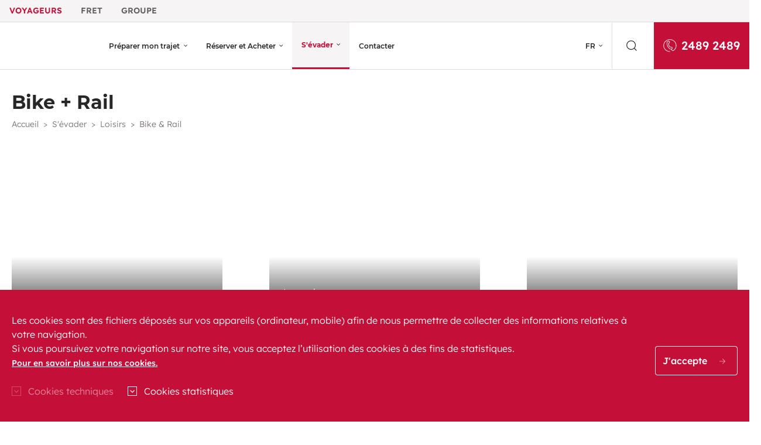

--- FILE ---
content_type: text/html; charset=utf-8
request_url: https://www.cfl.lu/fr-fr/getaway/loisirs/bike-rail
body_size: 70400
content:




<!doctype html>
<html class="no-js" lang="fr">

<head>
    <meta charset="utf-8">
    <meta http-equiv="X-UA-Compatible" content="IE=edge">
    <meta name="viewport" content="width=device-width, initial-scale=1"/>
    <meta name="format-detection" content="telephone=no"/>

    <title>CFL  | Bike &amp; Rail </title>

    

        <meta name="description" content="Pour les amateurs de cyclisme acc&#233;dez gratuitement aux parcours &quot;Bike &amp; Rail&quot; au Luxembourg et dans la Grande R&#233;gion.  "/>
    <link rel="apple-touch-icon" sizes="57x57" href="/Content/Images/favicon/apple-icon-57x57.png">
    <link rel="apple-touch-icon" sizes="60x60" href="/Content/Images/favicon/apple-icon-60x60.png">
    <link rel="apple-touch-icon" sizes="72x72" href="/Content/Images/favicon/apple-icon-72x72.png">
    <link rel="apple-touch-icon" sizes="76x76" href="/Content/Images/favicon/apple-icon-76x76.png">
    <link rel="apple-touch-icon" sizes="114x114" href="/Content/Images/favicon/apple-icon-114x114.png">
    <link rel="apple-touch-icon" sizes="120x120" href="/Content/Images/favicon/apple-icon-120x120.png">
    <link rel="apple-touch-icon" sizes="144x144" href="/Content/Images/favicon/apple-icon-144x144.png">
    <link rel="apple-touch-icon" sizes="152x152" href="/Content/Images/favicon/apple-icon-152x152.png">
    <link rel="apple-touch-icon" sizes="180x180" href="/Content/Images/favicon/apple-icon-180x180.png">
    <link rel="icon" type="image/png" sizes="192x192" href="/Content/Images/favicon/android-icon-192x192.png">
    <link rel="icon" type="image/png" sizes="32x32" href="/Content/Images/favicon/favicon-32x32.png">
    <link rel="icon" type="image/png" sizes="96x96" href="/Content/Images/favicon/favicon-96x96.png">
    <link rel="icon" type="image/png" sizes="16x16" href="/Content/Images/favicon/favicon-16x16.png">
    <link rel="manifest" href="/Content/Images/favicon/manifest.json">

        <link rel="stylesheet" href="/Content/Css/voyageurs.css">
    <link rel="stylesheet" href="https://use.fontawesome.com/releases/v5.7.2/css/all.css" integrity="sha384-fnmOCqbTlWIlj8LyTjo7mOUStjsKC4pOpQbqyi7RrhN7udi9RwhKkMHpvLbHG9Sr" crossorigin="anonymous">
    <link rel="alternate" type="application/rss+xml" title="CFL Voyageur News - fr" href="https://www.cfl.lu/fr-FR/news/rss">

    <script src="/Scripts/cfl_snazzymaps_style.js"></script>
    <script src="/Scripts/svg4everybody.js"></script>
    <script>svg4everybody();</script>
    <!-- Google Tag Manager -->
    <script>
            function getCookie(key) {
                var keyValue = document.cookie.match('(^|;) ?' + key + '=([^;]*)(;|$)');
                return keyValue ? keyValue[2] : null;
            }

            var analytics = getCookie('CFLAnalytics');
            if (analytics) {

                // GA4
                (function(w, d, s, l, i) {
                    w[l] = w[l] || [];
                    w[l].push({
                        'gtm.start': new Date().getTime(), event: 'gtm.js'
                    });
                    var f = d.getElementsByTagName(s)[0],
                        j = d.createElement(s),
                        dl = l != 'dataLayer' ? '&l=' + l : '';
                    j.async = true;
                    j.src =
                        'https://www.googletagmanager.com/gtm.js?id=' + i + dl;
                    f.parentNode.insertBefore(j, f);
                })(window, document, 'script', 'dataLayer', 'GTM-T6RT749');

                // Matomo
                var _paq = window._paq = window._paq || [];
                /* tracker methods like "setCustomDimension" should be called before "trackPageView" */
                _paq.push(['trackPageView']);
                _paq.push(['enableLinkTracking']);
                (function () {
                    var u = "https://cfl.matomo.cloud/";
                    _paq.push(['setTrackerUrl', u + 'matomo.php']);
                    _paq.push(['setSiteId', '1']);
                    var d = document, g = d.createElement('script'), s = d.getElementsByTagName('script')[0];
                    g.async = true; g.src = 'https://cdn.matomo.cloud/cfl.matomo.cloud/matomo.js'; s.parentNode.insertBefore(g, s);
                })();

            }
    </script>
    <!-- End Google Tag Manager -->
    <style>
        .js-departure .select2-container--cfl {
            width: 100px;
        }

        .js-arrival .select2-container--cfl {
            width: 100px;
        }

        .no-header-footer main {
            padding-top: 0 !important;
        }
    </style>
    
</head>

<body id="body_id" class="">
<div id="cfl-skip-links">
    <nav role="navigation" aria-label="Acc&#232;s rapide">
        <ul class="cfl-skip-links--list">
            <li>
                <a href="#content" class="cfl-skip-link">Contenu</a>
            </li>
            <li>
                <a href="#main-nav" class="cfl-skip-link">Navigation principale</a>
            </li>
            <li>
                <a href="#main-search-btn" class="cfl-skip-link">Recherche</a>
            </li>
        </ul>
    </nav>
</div>


<style>

    .megamenu-menu {
        display: none;
    }
    .megamenu-menu.show {
        display: block;
    }
    .megamenu-menu.show .megamenu-menu {
        display: block;
    }


    @media (min-width: 769px) {

        .header-entity-logo {
            max-width: 100px;
            max-height: 50px;
            width: auto !important;
        }

        .center-entity-logo {
            text-align: center;
        }
    }

    @media (min-width: 481px) {
        @media (max-width: 768px) {
            .header-entity-logo {
                max-width: 100px;
                max-height: 40px
            }
        }
    }

    @media (max-width: 480px) {

        @media (min-width: 375px) {
            .header-entity-logo {
                max-width: 50px !important;
                max-height: 33px
            }
        }
    }

    @media (max-width: 375px) {
        .header-entity-logo {
            max-width: 50px !important;
            max-height: 33px
        }
    }

    /* Indication visuelle cohÃ©rente pour tout Ã©lÃ©ment courant */
    .navbar a[aria-current],
    .navbar .nav-link[aria-current] {
        font-weight: 700;
        border-bottom: 3px solid #d00; /* trait rouge */
    }

    /* Focus clavier visible */
    .navbar .nav-link:focus-visible,
    .nav-sites .nav-link:focus-visible {
        outline: 3px solid currentColor;
        outline-offset: 2px;
    }
</style>

<header role="banner" class="fixed-top">
    <nav class="bg-light" role="navigation" aria-label="Menu of group websites">
        <div class="container-fluid -extended pl-0" data-nosnippet>
            <ul class="nav small nav-sites">
                    <li class="nav-item">
                            <a href="" class="nav-link active ">Voyageurs</a>
                    </li>
                    <li class="nav-item">
                            <a href="https://www.cfl-mm.lu/fr-fr" target="_blank" class="nav-link">Fret</a>
                    </li>
                    <li class="nav-item">
                            <a href="https://groupe.cfl.lu" target="_blank" class="nav-link">Groupe</a>
                    </li>
            </ul>
        </div>
    </nav>
    <nav class="navbar navbar-main navbar-light navbar-expand-lg border-top border-bottom" role="navigation" aria-label="Main navigation">
        <div class="container-fluid -extended pr-lg-0" data-nosnippet>
            <a class="navbar-brand center-entity-logo" href="/fr-fr" aria-label="Aller &#224; l&#39;accueil du site CFL Voyageur">
                    <img class="header-entity-logo" src="/getattachment/c221c4e8-b389-4fae-85a3-a41f43f8d4dc/cfl_logo_2022_web-2-.png" alt="">
            </a>
            <button class="navbar-toggler"
                    type="button"
                    data-toggle="megamenu"
                    data-target="#main-nav"
                    aria-controls="main-nav"
                    aria-expanded="false"
                    aria-label="Ouvrir le menu"
                    data-aria-open="Ouvrir le menu"
                    data-aria-close="Fermer le menu">
                <span class="tcon tcon-menu--xcross">
                    <span class="tcon-menu__lines"></span>
                </span>
                <span>Menu</span>
            </button>

                <div class="navbar-collapse offcanvas-collapse" id="main-nav">
                    <div class="navbar-subnav">
                        <div class="navbar-nav">
                            <div class="nav-item dropdown language-switcher">
                                <a class="nav-link dropdown-toggle" href="#" id="languageSwitcher" title="S&#233;lectionner la langue" role="button" aria-label="Langue active : fran&#231;ais. S&#233;lectionner la langue"
                                   data-toggle="dropdown" aria-haspopup="true" aria-expanded="false">
                                    FR
                                </a>
                                <ul class="dropdown-menu" id="languageSwitcherItems" aria-describedby="languageSwitcherDescription" role="menu">
                                    <span class="sr-only" id="languageSwitcherDescription">Liste des langues</span>
                                            <li>
                                                <a lang="EN" hreflang="EN" hrefCultureLink="/en-gb/getaway/loisirs/bike-rail" title="English" aria-label="English" id="culture-EN" role="menuitem" style="cursor: pointer" class="languageSwitcherItem dropdown-item" href="#">
                                                    EN
                                                </a>
                                            </li>
                                            <li>
                                                <a lang="DE" hreflang="DE" hrefCultureLink="/de-de/getaway/loisirs/bike-rail" title="Deutsch" aria-label="Deutsch" id="culture-DE" role="menuitem" style="cursor: pointer" class="languageSwitcherItem dropdown-item" href="#">
                                                    DE
                                                </a>
                                            </li>
                                </ul>

                            </div>
                        </div>

                        <button id="main-search-btn" class="btn btn__search px-4 justify-content-center" data-toggle="modal" data-target="#searchModal" role="search" aria-label="Recherche sur le site" title="Recherche sur le site">
                            <svg aria-hidden="true" class="icon-03-recherche icon mr-1"><use xlink:href="/Content/Images/svg/icons.svg#icon-03-recherche"></use></svg>                            
                        </button>
                        <a href="tel:+35224892489" aria-label="Appelez-nous au 2489 2489" class="bg-primary text-white d-flex align-items-center justify-content-center px-3 lead flex-grow-1 flex-grow-lg-0">
                            <svg aria-hidden="true" class="icon-06-telephone icon mr-2"><use xlink:href="/Content/Images/svg/icons.svg#icon-06-telephone"></use></svg>
                            2489 2489
                        </a>

                    </div>

                    <ul class="navbar-nav mr-auto">
                                    <li class="nav-item megamenu " >
                    <a id="nav-link-main-0" class="nav-link megamenu-toggle" href="#nav-main-0" data-toggle="megamenu" role="button" aria-haspopup="true" aria-expanded="false" >
                        Pr&#233;parer mon trajet
                    </a>
                <div class="megamenu-menu" aria-labelledby="nav-link-main-0" id="nav-main-0">
                    <div class="container-fluid -extended d-block">
                        <ul class="navbar-nav">
                                <li class="nav-item -back">
        <a class="nav-link megamenu-toggle" href="#nav-main-0"
           data-toggle="megamenu" role="button" aria-haspopup="true" aria-expanded="false">
            Pr&#233;parer mon trajet
        </a>
    </li>

                                <li class="nav-item ">
        <a class="nav-link" href="/fr-fr/timetable">
            Recherche horaires
        </a>
    </li> 
    <li class="nav-item ">
        <a class="nav-link" href="/fr-fr/timetable/sheets">
            Fiches horaires
        </a>
    </li> 
    <li class="nav-item ">
        <a class="nav-link" href="/fr-fr/network">
            R&#233;seau et Gares
        </a>
    </li> 
    <li class="nav-item ">
        <a class="nav-link" href="/fr-fr/works">
            Travaux
        </a>
    </li> 
    <li class="nav-item ">
        <a class="nav-link" href="/fr-fr/disturbances">
            Perturbations
        </a>
    </li> 
    <li class="nav-item ">
        <a class="nav-link" href="/fr-fr/customerservices">
            Services client&#232;le
        </a>
    </li> 

                        </ul>
                    </div>
                </div>
            </li>
            <li class="nav-item megamenu " >
                    <a id="nav-link-main-1" class="nav-link megamenu-toggle" href="#nav-main-1" data-toggle="megamenu" role="button" aria-haspopup="true" aria-expanded="false" >
                        R&#233;server et Acheter
                    </a>
                <div class="megamenu-menu" aria-labelledby="nav-link-main-1" id="nav-main-1">
                    <div class="container-fluid -extended d-block">
                        <ul class="navbar-nav">
                                <li class="nav-item -back">
        <a class="nav-link megamenu-toggle" href="#nav-main-1"
           data-toggle="megamenu" role="button" aria-haspopup="true" aria-expanded="false">
            R&#233;server et Acheter
        </a>
    </li>

                                        <li class="nav-item megamenu " >
                    <a id="nav-link-main-1-0" class="nav-link megamenu-toggle" href="/fr-fr/ticket" data-target="#nav-main-1-0" data-toggle="megamenu" role="button" aria-haspopup="true" aria-expanded="false" >
                        Billets
                    </a>
                <div class="megamenu-menu" aria-labelledby="nav-link-main-1-0" id="nav-main-1-0">
                    <div class="container-fluid -extended d-block">
                        <ul class="navbar-nav">
                                <li class="nav-item -back">
        <a class="nav-link megamenu-toggle" href="#nav-main-1-0"
           data-toggle="megamenu" role="button" aria-haspopup="true" aria-expanded="false">
            Billets
        </a>
    </li>

                                <li class="nav-item ">
        <a class="nav-link" href="/fr-fr/ticket/national">
            Nationaux
        </a>
    </li> 
    <li class="nav-item ">
        <a class="nav-link" href="/fr-fr/ticket/international">
            Internationaux
        </a>
    </li> 

                        </ul>
                    </div>
                </div>
            </li>
            <li class="nav-item megamenu " >
                    <a id="nav-link-main-1-1" class="nav-link megamenu-toggle" href="/fr-fr/subscription" data-target="#nav-main-1-1" data-toggle="megamenu" role="button" aria-haspopup="true" aria-expanded="false" >
                        Abonnements
                    </a>
                <div class="megamenu-menu" aria-labelledby="nav-link-main-1-1" id="nav-main-1-1">
                    <div class="container-fluid -extended d-block">
                        <ul class="navbar-nav">
                                <li class="nav-item -back">
        <a class="nav-link megamenu-toggle" href="#nav-main-1-1"
           data-toggle="megamenu" role="button" aria-haspopup="true" aria-expanded="false">
            Abonnements
        </a>
    </li>

                                <li class="nav-item ">
        <a class="nav-link" href="/fr-fr/subscription/national">
            Nationaux
        </a>
    </li> 
    <li class="nav-item ">
        <a class="nav-link" href="/fr-fr/subscription/international">
            Transfrontaliers
        </a>
    </li> 

                        </ul>
                    </div>
                </div>
            </li>
    <li class="nav-item ">
        <a class="nav-link" href="/fr-fr/grouptravel">
            Voyage en groupe
        </a>
    </li> 
            <li class="nav-item megamenu " >
                    <a id="nav-link-main-1-3" class="nav-link megamenu-toggle" href="/fr-fr/saleschannels" data-target="#nav-main-1-3" data-toggle="megamenu" role="button" aria-haspopup="true" aria-expanded="false" >
                        Canaux de vente
                    </a>
                <div class="megamenu-menu" aria-labelledby="nav-link-main-1-3" id="nav-main-1-3">
                    <div class="container-fluid -extended d-block">
                        <ul class="navbar-nav">
                                <li class="nav-item -back">
        <a class="nav-link megamenu-toggle" href="#nav-main-1-3"
           data-toggle="megamenu" role="button" aria-haspopup="true" aria-expanded="false">
            Canaux de vente
        </a>
    </li>

                                <li class="nav-item ">
        <a class="nav-link" href="/fr-fr/saleschannels/detail/app-mobile">
            Applis mobiles
        </a>
    </li> 
    <li class="nav-item ">
        <a class="nav-link" href="/fr-fr/saleschannels/detail/en-ligne">
            En ligne
        </a>
    </li> 
    <li class="nav-item ">
        <a class="nav-link" href="/fr-fr/saleschannels/detail/distributeurs-automatiques">
            Distributeurs automatiques
        </a>
    </li> 
    <li class="nav-item ">
        <a class="nav-link" href="/fr-fr/saleschannels/detail/en-gare">
            Centres de vente
        </a>
    </li> 
    <li class="nav-item ">
        <a class="nav-link" href="/fr-fr/saleschannels/detail/call-center">
            Callcenter
        </a>
    </li> 

                        </ul>
                    </div>
                </div>
            </li>
            <li class="nav-item megamenu " >
                    <a id="nav-link-main-1-4" class="nav-link megamenu-toggle" href="/fr-fr/mobilitysolutions" data-target="#nav-main-1-4" data-toggle="megamenu" role="button" aria-haspopup="true" aria-expanded="false" >
                        Solutions de mobilit&#233;
                    </a>
                <div class="megamenu-menu" aria-labelledby="nav-link-main-1-4" id="nav-main-1-4">
                    <div class="container-fluid -extended d-block">
                        <ul class="navbar-nav">
                                <li class="nav-item -back">
        <a class="nav-link megamenu-toggle" href="#nav-main-1-4"
           data-toggle="megamenu" role="button" aria-haspopup="true" aria-expanded="false">
            Solutions de mobilit&#233;
        </a>
    </li>

                                <li class="nav-item ">
        <a class="nav-link" href="/fr-fr/mobilitysolutions/detail/flex">
            Flex
        </a>
    </li> 
    <li class="nav-item ">
        <a class="nav-link" href="/fr-fr/mobilitysolutions/detail/velos">
            V&#233;los
        </a>
    </li> 
    <li class="nav-item ">
        <a class="nav-link" href="/fr-fr/mobilitysolutions/detail/funiculaire">
            Funiculaire
        </a>
    </li> 
    <li class="nav-item ">
        <a class="nav-link" href="/fr-fr/mobilitysolutions/detail/tram">
            Tram
        </a>
    </li> 

                        </ul>
                    </div>
                </div>
            </li>

                        </ul>
                    </div>
                </div>
            </li>
            <li class="nav-item megamenu active" >
                    <a id="nav-link-main-2" class="nav-link megamenu-toggle" href="#nav-main-2" data-toggle="megamenu" role="button" aria-haspopup="true" aria-expanded="false" aria-current=page>
                        S&#39;&#233;vader
                    </a>
                <div class="megamenu-menu" aria-labelledby="nav-link-main-2" id="nav-main-2">
                    <div class="container-fluid -extended d-block">
                        <ul class="navbar-nav">
                                <li class="nav-item -back">
        <a class="nav-link megamenu-toggle" href="#nav-main-2"
           data-toggle="megamenu" role="button" aria-haspopup="true" aria-expanded="false">
            S&#39;&#233;vader
        </a>
    </li>

                                        <li class="nav-item megamenu " >
                    <a id="nav-link-main-2-0" class="nav-link megamenu-toggle" href="/fr-fr/getaway/loisirs" data-target="#nav-main-2-0" data-toggle="megamenu" role="button" aria-haspopup="true" aria-expanded="false" >
                        Loisirs
                    </a>
                <div class="megamenu-menu" aria-labelledby="nav-link-main-2-0" id="nav-main-2-0">
                    <div class="container-fluid -extended d-block">
                        <ul class="navbar-nav">
                                <li class="nav-item -back">
        <a class="nav-link megamenu-toggle" href="#nav-main-2-0"
           data-toggle="megamenu" role="button" aria-haspopup="true" aria-expanded="false">
            Loisirs
        </a>
    </li>

                                <li class="nav-item ">
        <a class="nav-link" href="/fr-fr/getaway/loisirs/lets-play">
            Let&#39;s Play
        </a>
    </li> 
    <li class="nav-item ">
        <a class="nav-link" href="/fr-fr/getaway/loisirs/bike-rail">
            Bike &amp; Rail
        </a>
    </li> 
    <li class="nav-item ">
        <a class="nav-link" href="/fr-fr/getaway/loisirs/hike-rail">
            Hike &amp; Rail
        </a>
    </li> 
    <li class="nav-item ">
        <a class="nav-link" href="/fr-fr/getaway/loisirs/luxembourg">
            Loisirs en famille
        </a>
    </li> 

                        </ul>
                    </div>
                </div>
            </li>
            <li class="nav-item megamenu " >
                    <a id="nav-link-main-2-1" class="nav-link megamenu-toggle" href="/fr-fr/getaway/naturellement-en-train" data-target="#nav-main-2-1" data-toggle="megamenu" role="button" aria-haspopup="true" aria-expanded="false" >
                        Inspiration
                    </a>
                <div class="megamenu-menu" aria-labelledby="nav-link-main-2-1" id="nav-main-2-1">
                    <div class="container-fluid -extended d-block">
                        <ul class="navbar-nav">
                                <li class="nav-item -back">
        <a class="nav-link megamenu-toggle" href="#nav-main-2-1"
           data-toggle="megamenu" role="button" aria-haspopup="true" aria-expanded="false">
            Inspiration
        </a>
    </li>

                                <li class="nav-item ">
        <a class="nav-link" href="/fr-fr/getaway/naturellement-en-train/europe-en-train">
            L&#39;Europe en train
        </a>
    </li> 
    <li class="nav-item ">
        <a class="nav-link" href="/fr-fr/getaway/naturellement-en-train/luxembourg">
            Le Luxembourg en train
        </a>
    </li> 

                        </ul>
                    </div>
                </div>
            </li>
            <li class="nav-item megamenu " >
                    <a id="nav-link-main-2-2" class="nav-link megamenu-toggle" href="/fr-fr/getaway/trains-hotels" data-target="#nav-main-2-2" data-toggle="megamenu" role="button" aria-haspopup="true" aria-expanded="false" >
                        Offres sp&#233;ciales
                    </a>
                <div class="megamenu-menu" aria-labelledby="nav-link-main-2-2" id="nav-main-2-2">
                    <div class="container-fluid -extended d-block">
                        <ul class="navbar-nav">
                                <li class="nav-item -back">
        <a class="nav-link megamenu-toggle" href="#nav-main-2-2"
           data-toggle="megamenu" role="button" aria-haspopup="true" aria-expanded="false">
            Offres sp&#233;ciales
        </a>
    </li>

                                <li class="nav-item ">
        <a class="nav-link" href="/fr-fr/evasion/city-trips">
            City trips
        </a>
    </li> 
    <li class="nav-item ">
        <a class="nav-link" href="/fr-fr/evasion/ready-to-travel">
            Autour du monde
        </a>
    </li> 

                        </ul>
                    </div>
                </div>
            </li>

                        </ul>
                    </div>
                </div>
            </li>
    <li class="nav-item ">
        <a class="nav-link" href="/fr-fr/contact">
            Contacter
        </a>
    </li> 

                    </ul>

                </div>
        </div>
    </nav>
</header>

<div class="d-none d-print-inline-block print__logo pt-3">
    <img class="header-entity-logo w-100 d-block" alt="Logo CFL" src="/getattachment/c221c4e8-b389-4fae-85a3-a41f43f8d4dc/cfl_logo_2022_web-2-.png">
</div>





<div class="modal fade -blurry js-bodyScrolllock modal__search" id="searchModal" tabindex="-1" role="dialog" aria-labelledby="searchModalTitle" aria-hidden="true">
    <div class="modal-dialog" role="document">
        <div class="modal-content h-100  container-fluid">
            <div class="modal-body p-0 h-100">
                <section class="section d-flex justify-content-between pb-0">
                    <h3 id="searchModalTitle" class="demi">Recherche</h3>
                    <button type="button" class="close btn btn-link -blurry py-0 pb-5" data-dismiss="modal">
                        <span class="d-none d-md-block">Fermer</span>
                        <svg aria-hidden="true" class="icon"><use xlink:href="/Content/Images/svg/icons.svg#icon-close"></use></svg>
                    </button>
                </section>
                <div class="h-100 d-flex align-items-center">
<form action="/fr-fr/globalsearch" method="get" role="search">                        <div class="d-flex search-bar-internal align-items-center search-bar-internal">
                            <div class="w-100">
                                <label for="search" class="sr-only">Rechercher sur tout le site</label>
                                <input type="text" id="search" name="q" placeholder="Rechercher sur tout le site" class="search-bar-internal__input js-adaptive-font-size-bar form-control px-0 py-2">
                            </div>
                            <button type="submit" class="btn pl-3 search-bar-internal__submit">
                                <svg class="icon-03-recherche icon text-primary"><use xlink:href="/Content/Images/svg/icons.svg#icon-03-recherche"></use></svg>
                                <span class="sr-only">Lancer une recherche</span>
                            </button>
                        </div>
</form>                </div>
            </div>
        </div>
    </div>
</div>

   
<script>

    // Init. links "internal" 
    var internalLinks = document.getElementsByClassName("nav-link active internal-link");
    for (var index = 0; index < internalLinks.length; index++)
    {
        internalLinks[index].href = internalLinks[index].href + "fr-FR";
    }

    // Init. links "languageSwitcher" 
    function initLanguageSwitcherItems() {
        const $languageSwitcherItems = $('#languageSwitcherItems .languageSwitcherItem');
        $languageSwitcherItems.each(function () {
            try {
                this.href = this.getAttribute('hrefCultureLink') + window.location.hash;
            }
            finally { }
        });
    }

    // Init btn "megamenu"
    function initBtnMegaMenu() {
        const toggler = document.querySelector('.navbar-toggler[data-toggle="megamenu"]');
        if (toggler) {
            toggler.addEventListener('click', function (e) {
                toggler.setAttribute('aria-label', this.getAttribute('aria-expanded') == 'true' ? toggler.dataset.ariaOpen : toggler.dataset.ariaClose);
            });
        }
    }

    if (document.readyState === "loading") {
         document.addEventListener("DOMContentLoaded", function () {
             initLanguageSwitcherItems();
             initBtnMegaMenu();
        });
    }

</script>



<main role="main" class="main" id="content" tabindex="-1">
    <section>
        <div class="container-fluid">

            <h1>Bike + Rail</h1>
            

<nav role="navigation" aria-label="You are here :">
    <ol class="breadcrumb ">
            <li class="breadcrumb-item">
                <a href="/fr-fr/">Accueil</a>
            </li>
                    <li class="breadcrumb-item ">
                        <div class="dropdown d-inline-block">
                            <a class="dropdown-toggle" href="#" role="button" id="breadcrumbLink" data-toggle="dropdown" aria-haspopup="true" aria-expanded="false">
                                S&#39;&#233;vader
                            </a>
                                <div class="dropdown-menu m-0" aria-labelledby="dropdownMenuButton">
                                    <a class="dropdown-item px-3" href="/fr-fr/getaway/loisirs">
                                        Loisirs
                                    </a>
                                    <a class="dropdown-item px-3" href="/fr-fr/getaway/naturellement-en-train">
                                        Inspiration
                                    </a>
                                    <a class="dropdown-item px-3" href="/fr-fr/getaway/trains-hotels">
                                        Offres sp&#233;ciales
                                    </a>
                                </div>
                        </div>
                    </li>
                        <li class="breadcrumb-item">
                            <a href="/fr-fr/getaway/loisirs">Loisirs</a>
                        </li>
                        <li class="breadcrumb-item" aria-current="true">
                            <span>Bike &amp; Rail</span>
                        </li>
    </ol>
</nav>

            <div class="row -wide">
                    <div class="col-md-6 col-lg-4 ">
                        <article class="card -overlay -square -list">
                            <img class="card-img img-fluid" src="/getattachment/9ec5d211-f00c-45b1-8b36-d85e96858848/velo-thumbnail_335x335__a.jpg" alt="">
                            <a href="/fr-fr/getaway/loisirs/bike-rail/bike-tour-a" class="card-img-overlay -bottom">
                                    <p class="card_text">
                                        <img class="card__flag" src="/getattachment/4eea0e0b-23cb-4707-b9c0-ea315e15dc21/flag-luxembourg-1-.svg" alt="">&nbsp;Luxembourg
                                    </p>
                                <h3 class="card-title">
                                    CFL Tour A Troisvierges - Troisvierges (Panorama)
                                    <svg class="icon-12-fleche"><use xlink:href="/Content/Images/svg/icons.svg#icon-12-fleche"></use></svg>
                                </h3>
                            </a>
                        </article>
                    </div>
                    <div class="col-md-6 col-lg-4 ">
                        <article class="card -overlay -square -list">
                            <img class="card-img img-fluid" src="/getattachment/03b6b882-56d7-4fce-944f-e080188c4262/velo-thumbnail_335x335__b.jpg" alt="">
                            <a href="/fr-fr/getaway/loisirs/bike-rail/bike-tour-b" class="card-img-overlay -bottom">
                                    <p class="card_text">
                                        <img class="card__flag" src="/getattachment/c2567446-c976-405e-9140-3b9946daa773/flag-luxembourg-1-.svg" alt="">&nbsp;Luxembourg
                                    </p>
                                <h3 class="card-title">
                                    CFL Tour B Troisvierges - Troisvierges (G&#235;nzentour)
                                    <svg class="icon-12-fleche"><use xlink:href="/Content/Images/svg/icons.svg#icon-12-fleche"></use></svg>
                                </h3>
                            </a>
                        </article>
                    </div>
                    <div class="col-md-6 col-lg-4 ">
                        <article class="card -overlay -square -list">
                            <img class="card-img img-fluid" src="/getattachment/f2a18317-f3bb-4908-b0a5-5f9a1293b92a/velo-thumbnail_335x335__c.jpg" alt="">
                            <a href="/fr-fr/getaway/loisirs/bike-rail/bike-tour-c" class="card-img-overlay -bottom">
                                    <p class="card_text">
                                        <img class="card__flag" src="/getattachment/b3671541-2b7a-4e72-882b-666633f25240/flag-luxembourg-1-.svg" alt="">&nbsp;Luxembourg
                                    </p>
                                <h3 class="card-title">
                                    CFL Tour C Troisvierges - Bastogne - Wiltz
                                    <svg class="icon-12-fleche"><use xlink:href="/Content/Images/svg/icons.svg#icon-12-fleche"></use></svg>
                                </h3>
                            </a>
                        </article>
                    </div>
                    <div class="col-md-6 col-lg-4 ">
                        <article class="card -overlay -square -list">
                            <img class="card-img img-fluid" src="/getattachment/8d543038-563b-47a2-8866-1fb98b11529d/velo-thumbnail_335x335__d.jpg" alt="">
                            <a href="/fr-fr/getaway/loisirs/bike-rail/bike-tour-d" class="card-img-overlay -bottom">
                                    <p class="card_text">
                                        <img class="card__flag" src="/getattachment/9d4f88ff-a9df-43e4-a50a-3ac94e8a136f/flag-luxembourg-1-.svg" alt="">&nbsp;Luxembourg
                                    </p>
                                <h3 class="card-title">
                                    CFL Tour D Kautenbach - Wiltz - Bastogne - Wiltz
                                    <svg class="icon-12-fleche"><use xlink:href="/Content/Images/svg/icons.svg#icon-12-fleche"></use></svg>
                                </h3>
                            </a>
                        </article>
                    </div>
                    <div class="col-md-6 col-lg-4 ">
                        <article class="card -overlay -square -list">
                            <img class="card-img img-fluid" src="/getattachment/b4199bb0-4b47-49bb-9952-96cf7fac4828/velo-thumbnail_335x335__e.jpg" alt="">
                            <a href="/fr-fr/getaway/loisirs/bike-rail/bike-tour-e" class="card-img-overlay -bottom">
                                    <p class="card_text">
                                        <img class="card__flag" src="/getattachment/edb449ef-2b59-4b0f-a511-623c57affc56/flag-luxembourg-1-.svg" alt="">&nbsp;Luxembourg
                                    </p>
                                <h3 class="card-title">
                                    CFL Tour E Wiltz - Bastogne - Martelange - Noerdange - Kleinbettingen
                                    <svg class="icon-12-fleche"><use xlink:href="/Content/Images/svg/icons.svg#icon-12-fleche"></use></svg>
                                </h3>
                            </a>
                        </article>
                    </div>
                    <div class="col-md-6 col-lg-4 ">
                        <article class="card -overlay -square -list">
                            <img class="card-img img-fluid" src="/getattachment/b2fc985d-253c-4483-a711-23bb857c21f3/velo-thumbnail_335x335__f.jpg" alt="">
                            <a href="/fr-fr/getaway/loisirs/bike-rail/bike-tour-f" class="card-img-overlay -bottom">
                                    <p class="card_text">
                                        <img class="card__flag" src="/getattachment/91b38936-91e6-48c2-ba6e-ee905faea077/flag-luxembourg-1-.svg" alt="">&nbsp;Luxembourg
                                    </p>
                                <h3 class="card-title">
                                    CFL Tour F Ettelbruck - Reisdorf - Wilwerwiltz
                                    <svg class="icon-12-fleche"><use xlink:href="/Content/Images/svg/icons.svg#icon-12-fleche"></use></svg>
                                </h3>
                            </a>
                        </article>
                    </div>
                    <div class="col-md-6 col-lg-4 ">
                        <article class="card -overlay -square -list">
                            <img class="card-img img-fluid" src="/getattachment/80aa0615-4983-4435-8e32-ae852ae3bcbd/velo-thumbnail_335x335__g.jpg" alt="">
                            <a href="/fr-fr/getaway/loisirs/bike-rail/bike-tour-g" class="card-img-overlay -bottom">
                                    <p class="card_text">
                                        <img class="card__flag" src="/getattachment/2c5a4147-1709-4127-80b4-52dc9541375c/flag-luxembourg-1-.svg" alt="">&nbsp;Luxembourg
                                    </p>
                                <h3 class="card-title">
                                    CFL Tour G Ettelbruck - Echternach - Wasserbillig
                                    <svg class="icon-12-fleche"><use xlink:href="/Content/Images/svg/icons.svg#icon-12-fleche"></use></svg>
                                </h3>
                            </a>
                        </article>
                    </div>
                    <div class="col-md-6 col-lg-4 ">
                        <article class="card -overlay -square -list">
                            <img class="card-img img-fluid" src="/getattachment/b9b90be5-003f-4ecd-ba82-4aacc50d2b22/velo-thumbnail_335x335__h.jpg" alt="">
                            <a href="/fr-fr/getaway/loisirs/bike-rail/bike-tour-h" class="card-img-overlay -bottom">
                                    <p class="card_text">
                                        <img class="card__flag" src="/getattachment/8665ebfc-a162-43dc-a634-a1d0288379b4/flag-luxembourg-1-.svg" alt="">&nbsp;Luxembourg
                                    </p>
                                <h3 class="card-title">
                                    CFL Tour H Luxembourg - Mamer - Kleinbettingen
                                    <svg class="icon-12-fleche"><use xlink:href="/Content/Images/svg/icons.svg#icon-12-fleche"></use></svg>
                                </h3>
                            </a>
                        </article>
                    </div>
                    <div class="col-md-6 col-lg-4 ">
                        <article class="card -overlay -square -list">
                            <img class="card-img img-fluid" src="/getattachment/0bafa445-f8b3-43f0-9b55-0531bf0342db/velo-thumbnail_335x335__i.jpg" alt="">
                            <a href="/fr-fr/getaway/loisirs/bike-rail/bike-tour-i" class="card-img-overlay -bottom">
                                    <p class="card_text">
                                        <img class="card__flag" src="/getattachment/8d3be8e3-88ee-47d7-938c-d4be61a970e9/flag-luxembourg-1-.svg" alt="">&nbsp;Luxembourg
                                    </p>
                                <h3 class="card-title">
                                    CFL Tour I Luxembourg - Mersch - Ettelbruck
                                    <svg class="icon-12-fleche"><use xlink:href="/Content/Images/svg/icons.svg#icon-12-fleche"></use></svg>
                                </h3>
                            </a>
                        </article>
                    </div>
                    <div class="col-md-6 col-lg-4 ">
                        <article class="card -overlay -square -list">
                            <img class="card-img img-fluid" src="/getattachment/d9f058a3-39af-499a-99db-c2fc722d041a/velo-thumbnail_335x335__j.jpg" alt="">
                            <a href="/fr-fr/getaway/loisirs/bike-rail/bike-tour-j" class="card-img-overlay -bottom">
                                    <p class="card_text">
                                        <img class="card__flag" src="/getattachment/278efd42-3654-4dce-aabc-52d96c738186/flag-luxembourg-1-.svg" alt="">&nbsp;Luxembourg
                                    </p>
                                <h3 class="card-title">
                                    CFL Tour J Luxembourg - Echternach - Wasserbillig
                                    <svg class="icon-12-fleche"><use xlink:href="/Content/Images/svg/icons.svg#icon-12-fleche"></use></svg>
                                </h3>
                            </a>
                        </article>
                    </div>
                    <div class="col-md-6 col-lg-4 ">
                        <article class="card -overlay -square -list">
                            <img class="card-img img-fluid" src="/getattachment/76a157e4-6971-4daf-b2f6-ce93b7a80a91/velo-thumbnail_335x335__k.jpg" alt="">
                            <a href="/fr-fr/getaway/loisirs/bike-rail/bike-tour-k" class="card-img-overlay -bottom">
                                    <p class="card_text">
                                        <img class="card__flag" src="/getattachment/e7c78fe9-0add-4f76-90a7-4ac44b72381b/flag-luxembourg-1-.svg" alt="">&nbsp;Luxembourg
                                    </p>
                                <h3 class="card-title">
                                    CFL Tour K Luxembourg - Betzdorf - Wasserbillig
                                    <svg class="icon-12-fleche"><use xlink:href="/Content/Images/svg/icons.svg#icon-12-fleche"></use></svg>
                                </h3>
                            </a>
                        </article>
                    </div>
                    <div class="col-md-6 col-lg-4 ">
                        <article class="card -overlay -square -list">
                            <img class="card-img img-fluid" src="/getattachment/87de2bc0-5882-4d1b-89bd-45906c9f8f35/velo-thumbnail_335x335__l.jpg" alt="">
                            <a href="/fr-fr/getaway/loisirs/bike-rail/bike-tour-l" class="card-img-overlay -bottom">
                                    <p class="card_text">
                                        <img class="card__flag" src="/getattachment/9f8259d1-7056-4deb-bd5c-f27ad006d9f7/flag-luxembourg-1-.svg" alt="">&nbsp;Luxembourg
                                    </p>
                                <h3 class="card-title">
                                    CFL Tour L Luxembourg - Remich - Wasserbillig
                                    <svg class="icon-12-fleche"><use xlink:href="/Content/Images/svg/icons.svg#icon-12-fleche"></use></svg>
                                </h3>
                            </a>
                        </article>
                    </div>
                    <div class="col-md-6 col-lg-4 ">
                        <article class="card -overlay -square -list">
                            <img class="card-img img-fluid" src="/getattachment/d0c7c349-af84-4c2f-8820-b9275e8bd27c/velo-thumbnail_335x335__m.jpg" alt="">
                            <a href="/fr-fr/getaway/loisirs/bike-rail/bike-tour-m" class="card-img-overlay -bottom">
                                    <p class="card_text">
                                        <img class="card__flag" src="/getattachment/96324fca-d278-4f93-aa60-a9bf40b0f761/flag-luxembourg-1-.svg" alt="">&nbsp;Luxembourg
                                    </p>
                                <h3 class="card-title">
                                    CFL Tour M Differdange - Belval-Universit&#233; - Esch/Alzette - Rumelange - Bettembourg
                                    <svg class="icon-12-fleche"><use xlink:href="/Content/Images/svg/icons.svg#icon-12-fleche"></use></svg>
                                </h3>
                            </a>
                        </article>
                    </div>
                    <div class="col-md-6 col-lg-4 ">
                        <article class="card -overlay -square -list">
                            <img class="card-img img-fluid" src="/getattachment/bdeb6810-6362-48ee-a236-6957840a27b5/velo-thumbnail_335x335__n.jpg" alt="">
                            <a href="/fr-fr/getaway/loisirs/bike-rail/bike-tour-n" class="card-img-overlay -bottom">
                                    <p class="card_text">
                                        <img class="card__flag" src="/getattachment/9cb23756-81f3-4b93-b36d-9bec140e2d66/flag-luxembourg-1-.svg" alt="">&nbsp;Luxembourg
                                    </p>
                                <h3 class="card-title">
                                    CFL Tour N P&#233;tange - Kleinbettingen - Noerdange - Colmar-Berg
                                    <svg class="icon-12-fleche"><use xlink:href="/Content/Images/svg/icons.svg#icon-12-fleche"></use></svg>
                                </h3>
                            </a>
                        </article>
                    </div>
                    <div class="col-md-6 col-lg-4 ">
                        <article class="card -overlay -square -list">
                            <img class="card-img img-fluid" src="/getattachment/425ee09d-abd7-49c6-a59f-9e71b72286ef/velo-thumbnail_335x335__o.jpg" alt="">
                            <a href="/fr-fr/getaway/loisirs/bike-rail/bike-tour-o" class="card-img-overlay -bottom">
                                    <p class="card_text">
                                        <img class="card__flag" src="/getattachment/8b8d8819-5edb-4f51-b68d-fd88f654073b/flag-luxembourg-1-.svg" alt="">&nbsp;Luxembourg
                                    </p>
                                <h3 class="card-title">
                                    CFL Tour O P&#233;tange - Dippach-Gare - Sanem - P&#233;tange
                                    <svg class="icon-12-fleche"><use xlink:href="/Content/Images/svg/icons.svg#icon-12-fleche"></use></svg>
                                </h3>
                            </a>
                        </article>
                    </div>
                    <div class="col-md-6 col-lg-4 ">
                        <article class="card -overlay -square -list">
                            <img class="card-img img-fluid" src="/getattachment/b763d339-c2a5-42e2-b0d3-d10aa74e87cc/velo-thumbnail_335x335__p.jpg" alt="">
                            <a href="/fr-fr/getaway/loisirs/bike-rail/bike-tour-p" class="card-img-overlay -bottom">
                                    <p class="card_text">
                                        <img class="card__flag" src="/getattachment/66624929-21df-4be4-be1f-f305d8c416c2/flag-europe.svg" alt="">&nbsp;Luxembourg - Belgique
                                    </p>
                                <h3 class="card-title">
                                    CFL Tour P Kleinbettingen - Arlon(B) - Kleinbettingen
                                    <svg class="icon-12-fleche"><use xlink:href="/Content/Images/svg/icons.svg#icon-12-fleche"></use></svg>
                                </h3>
                            </a>
                        </article>
                    </div>
                    <div class="col-md-6 col-lg-4 ">
                        <article class="card -overlay -square -list">
                            <img class="card-img img-fluid" src="/getattachment/67cd26e8-d25f-4274-b605-ba8b7c62c49b/velo-thumbnail_335x335__q.jpg" alt="">
                            <a href="/fr-fr/getaway/loisirs/bike-rail/bike-tour-q" class="card-img-overlay -bottom">
                                    <p class="card_text">
                                        <img class="card__flag" src="/getattachment/62d75c88-5106-4cd8-aa09-515415f4c9dc/flag-europe.svg" alt="">&nbsp;Luxembourg - France
                                    </p>
                                <h3 class="card-title">
                                    CFL Tour Q Luxembourg - Metz - Nancy(F)
                                    <svg class="icon-12-fleche"><use xlink:href="/Content/Images/svg/icons.svg#icon-12-fleche"></use></svg>
                                </h3>
                            </a>
                        </article>
                    </div>
                    <div class="col-md-6 col-lg-4 ">
                        <article class="card -overlay -square -list">
                            <img class="card-img img-fluid" src="/getattachment/3dd4e3c8-8b79-4427-9129-75d9adffec8a/velo-thumbnail_335x335__r.jpg" alt="">
                            <a href="/fr-fr/getaway/loisirs/bike-rail/bike-tour-r" class="card-img-overlay -bottom">
                                    <p class="card_text">
                                        <img class="card__flag" src="/getattachment/a67f710a-5d52-4a2c-9ae9-e24d8dda1201/flag-europe.svg" alt="">&nbsp;Luxembourg - Allemagne
                                    </p>
                                <h3 class="card-title">
                                    CFL Tour R Wasserbillig - Koblenz(D)
                                    <svg class="icon-12-fleche"><use xlink:href="/Content/Images/svg/icons.svg#icon-12-fleche"></use></svg>
                                </h3>
                            </a>
                        </article>
                    </div>
                    <div class="col-md-6 col-lg-4 ">
                        <article class="card -overlay -square -list">
                            <img class="card-img img-fluid" src="/getattachment/13459a1b-f802-430b-8c06-b63784e40f3a/velo-thumbnail_335x335__s.jpg" alt="">
                            <a href="/fr-fr/getaway/loisirs/bike-rail/bike-tour-s" class="card-img-overlay -bottom">
                                    <p class="card_text">
                                        <img class="card__flag" src="/getattachment/7460b977-6633-4ad0-bd50-62fb05eb9576/flag-europe.svg" alt="">&nbsp;Luxembourg - Allemagne
                                    </p>
                                <h3 class="card-title">
                                    CFL Tour S Clervaux - Cochem(D)
                                    <svg class="icon-12-fleche"><use xlink:href="/Content/Images/svg/icons.svg#icon-12-fleche"></use></svg>
                                </h3>
                            </a>
                        </article>
                    </div>
                    <div class="col-md-6 col-lg-4 ">
                        <article class="card -overlay -square -list">
                            <img class="card-img img-fluid" src="/getattachment/727ec72b-6e95-4856-b872-e7453bf20176/velo-thumbnail_335x335__t-fr.jpg" alt="">
                            <a href="/fr-fr/getaway/loisirs/bike-rail/bike-tour-t" class="card-img-overlay -bottom">
                                    <p class="card_text">
                                        <img class="card__flag" src="/getattachment/3a6d1486-cd80-4461-84ce-81926bfda90c/flag-europe.svg" alt="">&nbsp;Luxembourg - Belgique
                                    </p>
                                <h3 class="card-title">
                                    CFL Tour T Troisvierges - Saint-Vith(B) - Troisvierges
                                    <svg class="icon-12-fleche"><use xlink:href="/Content/Images/svg/icons.svg#icon-12-fleche"></use></svg>
                                </h3>
                            </a>
                        </article>
                    </div>
                    <div class="col-md-6 col-lg-4 ">
                        <article class="card -overlay -square -list">
                            <img class="card-img img-fluid" src="/getattachment/df27702f-db31-4b9a-9357-516086c941cf/velo-thumbnail_335x335__pc-1-23.jpg" alt="">
                            <a href="/fr-fr/getaway/loisirs/bike-rail/pistes-cyclables" class="card-img-overlay -bottom">
                                    <p class="card_text">
                                        <img class="card__flag" src="/getattachment/c4d6412a-9661-4452-adbf-2e07d6fdb710/flag-luxembourg-1-.svg" alt="">&nbsp;Luxembourg
                                    </p>
                                <h3 class="card-title">
                                    Pistes cyclables nationales
                                    <svg class="icon-12-fleche"><use xlink:href="/Content/Images/svg/icons.svg#icon-12-fleche"></use></svg>
                                </h3>
                            </a>
                        </article>
                    </div>
            </div>
        </div>
    </section>
</main>



    <footer class="footer mt-0 pb-4 pb-lg-5 border-top" role="contentinfo" id="footer">

<style>

    @media (min-width: 768px) {
        .need-help .col-md-4 {
            flex: 0 0 50% !important;
            max-width: 50% !important;
            margin-bottom: 3rem;
        }

        .need-help .help__link {
            width: -webkit-fill-available !important;
        }
    }

    @media (min-width: 1025px) {
       
        /* Version Max-Width : 1300px
        .need-help .row {
            flex-wrap: nowrap!important;
        }

        .need-help .col-md-4 {
            display: block !important;
            flex: unset !important;
        }
        */

        /* Version box ï¿½ 15% 
        .need-help .container-fluid.js-container-same-height {
            max-width: 100% !important;
        }

        .need-help .row {
            justify-content: center !important;
        }

        .need-help .col-md-4 {
            flex: 0 0 15% !important;
            max-width: 15% !important;
        }
        */

        .need-help .container-fluid.js-container-same-height {
            max-width: 100% !important;
        }

        .need-help .row {
            justify-content: center !important;
            flex-wrap: nowrap !important;
        }
 
        .need-help .col-md-4 {
            max-width: 400px !important;
        }

        .need-help .col-md-4 {
            display: block !important;
            flex: unset !important;
        }

    }

</style>

<section class="need-help"  data-nosnippet>
    <div class="container-fluid js-container-same-height">
        <div class="row">

                <div class="col-md-4 d-flex justify-content-md-center ">
                    <a href="/fr-fr/contact" class="help__link" aria-label="Besoin d&#39;aide ?">
                        <h3 class="mb-0 text-primary js-same-height js-heightTrue">Besoin d&#39;aide ?</h3>
                        <p>Contactez-nous <svg class="icon-fleche-fat"><use xlink:href="/Content/Images/svg/icons.svg#icon-fleche-fat"></use></svg></p>

                    </a>
                </div>
                <div class="col-md-4 d-flex justify-content-md-center ">
                    <a href="/fr-fr/app/national" class="help__link" aria-label="D&#233;couvrez l’appli nationale - Appli CFL">
                        <h3 class="mb-0 text-primary js-same-height js-heightTrue">D&#233;couvrez l’appli nationale - Appli CFL</h3>
                        <p>Toutes les infos &#224; tout moment! <svg class="icon-fleche-fat"><use xlink:href="/Content/Images/svg/icons.svg#icon-fleche-fat"></use></svg></p>

                    </a>
                </div>
                <div class="col-md-4 d-flex justify-content-md-center ">
                    <a href="/fr-fr/app/international" class="help__link" aria-label="D&#233;couvrez l’appli CFL International">
                        <h3 class="mb-0 text-primary js-same-height js-heightTrue">D&#233;couvrez l’appli CFL International</h3>
                        <p>L&#39;Europe au bout des doigts <svg class="icon-fleche-fat"><use xlink:href="/Content/Images/svg/icons.svg#icon-fleche-fat"></use></svg></p>

                    </a>
                </div>
        </div>
    </div>
</section>


        <div class="container-fluid  mt-xl-5" data-nosnippet>
            <div class="row">
                <section class="col-md-7 col-lg-6 col-xl-7">

                        <ul class="mb-3">
                                <li>
                                    <a href="/fr-fr/news"
                                       target="_self">
                                        Actualit&#233;s
                                    </a>
                                </li>
                                <li>
                                    <a href="/fr-fr/withoutbarrier/detail/voyager-sans-barriere"
                                       target="_self">
                                        PMR
                                    </a>
                                </li>
                                <li>
                                    <a href="/fr-fr/faq"
                                       target="_self">
                                        FAQ
                                    </a>
                                </li>
                                <li>
                                    <a href="/fr-fr/contact"
                                       target="_self">
                                        Contact
                                    </a>
                                </li>
                                <li>
                                    <a href="/fr-fr/sitemap"
                                       target="_self">
                                        Plan du site
                                    </a>
                                </li>
                        </ul>
                        <ul class="mb-md-0">
                                <li>
                                    <a href="/fr-fr/legalinfos/detail/mentionslegales"
                                       target="_self">
                                        Mentions l&#233;gales
                                    </a>
                                </li>
                                <li>
                                    <a href="/fr-fr/legalinfos/detail/protection-des-donnees-personnelles"
                                       target="_self">
                                        Protection des donn&#233;es personnelles
                                    </a>
                                </li>
                                <li>
                                    <a href="/fr-fr/page/04dca8ac-9b00-4989-8390-28d01db214ad"
                                       target="_self">
                                        Accessibilit&#233;
                                    </a>
                                </li>
                        </ul>
                </section>
                <section class="col-md-5 col-lg-6 right col-xl-5">
                    <ul class="social-icons">
                            <li>
                                <a href="http://www.instagram.com/cflinfos" target="_blank">
                                    <svg id="icon-205-instagram" viewBox="0 0 512 512" class="icon" aria-hidden="true"><path d="m256 18c131 0 239 107 239 239 0 132-108 238-239 238-131 0-238-108-238-239 0-131 107-238 238-238m0-18c-141 0-256 115-256 256 0 141 115 256 256 256 141 0 256-115 256-256 0-141-115-256-256-256z m54 256c0-30-24-54-54-54-30 0-54 24-54 54 0 30 24 54 54 54 30 0 54-24 54-54z m17 0c0 39-32 71-71 71-39 0-71-32-71-71 0-39 32-71 71-71 39 0 71 32 71 71z m-133 133c-39 0-71-32-71-71l0-124c0-39 32-71 71-71l124 0c39 0 71 32 71 71l0 124c0 39-32 71-71 71z m0-16l124 0c30 0 55-25 55-55l0-124c0-30-25-55-55-55l-124 0c-30 0-55 25-55 55l0 124c0 30 25 55 55 55z m155-195c0 8-7 16-15 16-8 0-16-8-16-16 0-8 8-15 16-15 9 0 15 6 15 15z" /></svg>
                                    <span class="sr-only">CFL sur Instagram (Ouvre une nouvelle fen&#234;tre)</span>
                                </a>
                            </li>
                            <li>
                                <a href="https://blogcfl.lu/fr/accueil" target="_blank">
                                    <svg xmlns="http://www.w3.org/2000/svg" viewBox="0 0 512 512" class="icon" aria-hidden="true"><path d="m375 247c0-22-8-37-15-48-9-15-17-27-17-41 0-17 12-31 30-31 1 0 2 0 2 0-31-30-73-47-119-47-61 0-116 32-147 79 4 0 8 0 11 0 18 0 47-2 47-2 9-1 10 13 1 14 0 0-9 1-21 2l65 191 39-116-28-75c-9-1-18-2-18-2-9-1-8-15 1-14 0 0 28 2 46 2 18 0 47-2 47-2 9-1 10 13 1 14 0 0-9 1-20 2l63 189 17-58c9-24 15-42 15-57z m36-76c1 5 1 11 1 18 0 18-3 38-14 64l-53 156c52-31 87-87 87-153 0-31-8-59-21-85z m-331 85c0 70 40 130 99 159l-84-231c-10 22-15 46-15 72z m179 15l-53 154c15 5 33 7 50 7 20 0 40-3 58-10 0-1-1-2-1-2z m-3-253c131 0 239 107 239 239 0 132-108 238-239 238-131 0-238-108-238-239 0-131 107-238 238-238m0-18c-141 0-256 115-256 256 0 141 115 256 256 256 141 0 256-115 256-256 0-141-115-256-256-256z"></path></svg>
                                    <span class="sr-only">Blog CFL (Ouvre une nouvelle fen&#234;tre)</span>
                                </a>
                            </li>
                            <li>
                                <a href="https://www.facebook.com/cflinfos" target="_blank">
                                    <svg xmlns="http://www.w3.org/2000/svg" viewBox="0 0 512 512" class="icon" aria-hidden="true"><path d="m256 18c131 0 239 107 239 239 0 132-108 238-239 238-131 0-238-108-238-239 0-131 107-238 238-238m0-18c-141 0-256 115-256 256 0 141 115 256 256 256 141 0 256-115 256-256 0-141-115-256-256-256z m40 103c8 0 16 0 25 1 5 0 10 1 15 1l0 50c-1 0-3 0-4 0-5 0-11 0-17 0-4 0-8 0-12 0-13 0-22 5-23 21 0 11-1 38-1 39 1 0 13 0 26 0 6 0 12 0 18 0 3 0 7 0 10 0-3 18-5 37-7 55l-46 0-1 138-58 0 1-138-47 0 0-54 47 0 0-4c0-11 0-23 0-33 0-7 1-14 2-20 3-17 12-31 25-41 12-9 26-13 41-13 3-2 5-2 6-2z"></path></svg>
                                    <span class="sr-only">CFL sur Facebook (Ouvre une nouvelle fen&#234;tre)</span>
                                </a>
                            </li>
                            <li>
                                <a href="https://www.linkedin.com/company/cfl-societe-nationale-des-chemins-de-fer-luxembourgeois/" target="_blank">
                                    <svg xmlns="http://www.w3.org/2000/svg" viewBox="0 0 512 512" class="icon" aria-hidden="true"><path d="m256 18c131 0 239 107 239 239 0 132-108 238-239 238-131 0-238-108-238-239 0-131 107-238 238-238m0-18c-141 0-256 115-256 256 0 141 115 256 256 256 141 0 256-115 256-256 0-141-115-256-256-256z m-92 111c18 0 33 14 32 32 0 18-15 33-33 33-18 0-33-14-32-33 0-17 15-32 33-32z m27 90l-1 180-56 0 1-180z m143-4c56 0 66 36 66 86l-1 99-56 0 1-88c0-21 0-48-29-48-28 0-33 22-33 46l-1 89-56 0 1-180 54 0 0 24 1 0c8-14 26-28 53-28z"></path></svg>
                                    <span class="sr-only">CFL sur Linkedln (Ouvre une nouvelle fen&#234;tre)</span>
                                </a>
                            </li>
                            <li>
                                <a href="https://www.youtube.com/channel/UCbILtSGsmbIERRwuaSpevXQ/feed" target="_blank">
                                    <svg xmlns="http://www.w3.org/2000/svg" viewBox="0 0 512 512" class="icon" aria-hidden="true"><path d="m256 17c131 0 239 107 239 239 0 132-108 238-239 238-131 0-238-107-238-239 0-132 107-238 238-238m0-18c-141 0-256 115-256 256 0 141 115 256 256 256 141 0 256-115 256-256 0-141-115-256-256-256z m142 179c11 29 11 131-3 158-3 7-9 12-16 16-10 5-69 7-126 7-52 0-105-2-117-6-11-4-18-11-22-22-10-28-13-142 7-164 6-7 15-12 24-13 23-2 68-4 111-4 54 0 108 2 118 5 12 5 20 12 24 23z m-179 122c31-16 62-32 93-48-30-16-61-33-92-48-1 33-1 64-1 96"></path></svg>
                                    <span class="sr-only">CFL sur Youtube (Ouvre une nouvelle fen&#234;tre)</span>
                                </a>
                            </li>
                    </ul>
                </section>
            </div>
        </div>
    </footer>


<!-- Scripts -->

        <script src="/Scripts/voyageurs.js"></script>



<div id="cookies-notice" class="bg-primary text-white pt-5 pb-4  cookies-notice__wrapper js-cookie-notice" style="visibility: hidden"
     data-start-id="homeDiscoverTab" data-end-id="footer" aria-label="A propos de nos cookies" role="region" tabindex="4"  data-nosnippet>
    <div class="container-fluid">
        <div class="d-md-flex align-items-center justify-content-between">
            <div>
                <p class="cookies-notice__text">
                    Les cookies sont des fichiers déposés sur vos appareils (ordinateur, mobile) afin de nous permettre de collecter des informations relatives à votre navigation.
                </p>
                <p class="cookies-notice__text mt-3 mt-lg-0">
                    Si vous poursuivez votre navigation sur notre site, vous acceptez l&rsquo;utilisation des cookies à des fins de statistiques.&nbsp;

                            <a href="/getattachment/c3c85114-fb94-4b5d-9f1d-3dd0451117f8/2024-02-14-notice-d-information-sur-les-cookies-fr.pdf" target="_blank" class="text-white underlined__arrow mt-0" tabindex="6">
                                 Pour en savoir plus sur nos cookies.
                            </a>
                </p>
                <form class="d-md-flex form border-0 pt-4">
                    <div class="form-group">
                        <div class="form-check pr-4">
                            <input type="checkbox" class="form-control custom-control-input -inversed"
                                   id="technicalCookie" name="technicalCookie" checked disabled tabindex="7">
                            <label class="custom-control-label" for="technicalCookie">
                                Cookies techniques
                            </label>
                        </div>
                    </div>

                    <div class="form-group pr-4">
                        <div class="form-check">
                            <input type="checkbox" class="form-control custom-control-input -inversed"
                                   id="statisticalCookie" name="statisticalCookie" checked tabindex="8">
                            <label class="custom-control-label" for="statisticalCookie">
                                Cookies statistiques
                            </label>
                        </div>
                    </div>

                </form>
            </div>
            <a role="button" tabindex="9" onclick="acceptCookies()" onkeypress="acceptCookiesKB(event)" class="btn btn-primary btn__arrow border-white cookies-notice__btn js-cookie-handler mt-md-0 mt-3 ml-md-4">
                J&#39;accepte
                <svg class="icon"><use xlink:href="/Content/Images/svg/icons.svg#icon-12-fleche"></use></svg>
            </a>

        </div>
    </div>
</div>

<script>

            // Create cookie
            function createCookie(Name, Value, Days) {
                var ExpirationDate = "";
                if (Days) {
                    // Expiration date = current year + 1
                    const DateOneYear = new Date();
                    DateOneYear.setFullYear(DateOneYear.getFullYear() + 1);
                    ExpirationDate = "; expires=" + DateOneYear.toUTCString();
                }
                document.cookie = Name + "=" + Value + ExpirationDate + "; path=/";
            }

            // Delete cookie
            function deleteCookie(Name) {
                var ExpirationDate = "; expires=" + (new Date()).toUTCString();
                document.cookie = Name + "=" + "" + ExpirationDate + "; path=/";
            }

            // Read cookie
            var technical = getCookie('CFLTechnical');
            if (!technical) {
                document.getElementById('cookies-notice').style.visibility = 'visible';
            }

            // Accept cookies
            function acceptCookies() {
                createCookie("CFLTechnical", (new Date()).toISOString(), 365);
                if (document.getElementById("statisticalCookie").checked) {
                    createCookie("CFLAnalytics", (new Date()).toISOString(), 365);
                }
            }
            function acceptCookiesKB(event) {
                if (event.keyCode === 13) {
                    event.preventDefault();
                    acceptCookies();
                    document.getElementById('cookies-notice').style.visibility = "hidden";
                }
            }


        </script>

</body>
<div id="lightbox" class="card-map-lightbox">
    <div class="card-map-lightbox-body">
        <img id="lightboxImage" src="" alt="">
    </div>
</div>
</html>

--- FILE ---
content_type: application/javascript
request_url: https://www.cfl.lu/Scripts/cfl_snazzymaps_style.js
body_size: 1931
content:
var snazzyMapStyle = [
    {
        "featureType": "administrative",
        "elementType": "labels.text",
        "stylers": [
            {
                "color": "##000000"
            }
        ]
    },
    {
        "featureType": "administrative",
        "elementType": "labels.text.fill",
        "stylers": [
            {
                "color": "#797475"
            },
            {
                "lightness": "-15"
            }
        ]
    },
    {
        "featureType": "administrative",
        "elementType": "labels.icon",
        "stylers": [
            {
                "color": "#bdb6b6"
            }
        ]
    },
    {
        "featureType": "landscape",
        "elementType": "all",
        "stylers": [
            {
                "color": "#f2f2f2"
            }
        ]
    },
    {
        "featureType": "road",
        "elementType": "all",
        "stylers": [
            {
                "saturation": "-100"
            },
            {
                "lightness": "30"
            }
        ]
    },
    {
        "featureType": "road.highway",
        "elementType": "all",
        "stylers": [
            {
                "visibility": "simplified"
            }
        ]
    },
    {
        "featureType": "road.highway",
        "elementType": "labels",
        "stylers": [
            {
                "visibility": "off"
            }
        ]
    },
    {
        "featureType": "road.arterial",
        "elementType": "labels.icon",
        "stylers": [
            {
                "visibility": "off"
            }
        ]
    },
    {
        "featureType": "water",
        "elementType": "all",
        "stylers": [
            {
                "color": "#a6d6ee"
            },
            {
                "visibility": "on"
            }
        ]
    }
];